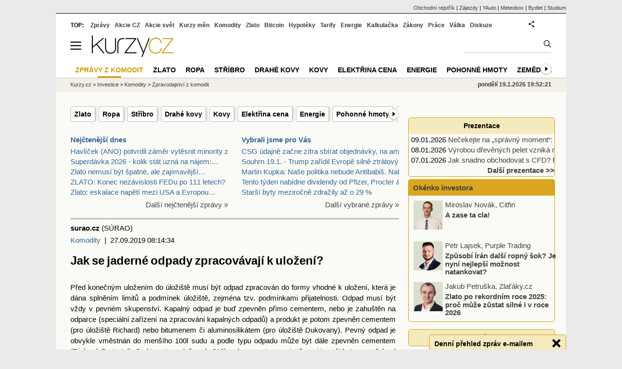

--- FILE ---
content_type: text/html; Charset=windows-1250
request_url: https://zpravy.kurzy.cz/700425-jak-se-jaderne-odpady-zpracovavaji-k-ulozeni/
body_size: 20530
content:
<!DOCTYPE html>
<html lang="cs">
	<head>
	<meta http-equiv="X-UA-Compatible" content="IE=edge">

	
	<script>z_start = new Date();mobile_view=false;jsmobil=0;pp_gemius_identifier='';var pp_gemius_use_cmp=true;window['gtag_enable_tcf_support']=true</script>


	<meta charset="windows-1250"><meta http-equiv="content-language" content="cs">
	<title>Jak se jaderné odpady zpracovávají k uložení? | Kurzy.cz</title>
	<meta name="description" content="Před konečným uložením do úložiště musí být odpad zpracován do formy vhodné k uložení, která je dána splněním limitů a podmínek úložiště, zejména tzv. podmínkami přijatelnosti. Odpad musí být vždy v pevném skupenství."><meta property='og:image' content='https://i.fin.cz/zpravy/obrazky/25/700425-jak-se-jaderne-odpady-zpracovavaji-k-ulozeni/uloziste-jaderneho-odpadu-sud.png' /><meta name="author" content="Kurzy.cz">

	
		<meta name="viewport" content="width=990">
		<script>
	/* <![CDATA[ */
	var a_adv={rs_time:0,rs_timeout:1000,im:function(t){},ram:function(t){},repairIE:function(t){},all:function(t){},get_one:function(t,n){this.runfc("get_one",t,n)},rscript:function(t){},mscript:function(t){},runfc:function(t,n,i,e,o,r,f,s,u,c,m){if("undefined"==typeof a_advs)return 0==this.rs_time&&(this.rs_time=new Date().getTime()),new Date().getTime()-this.rs_time<this.rs_timeout&&"get_one"===t&&setTimeout(this.get_one.bind(this,n,i),100),!1;"get_one"===t&&a_advs.get_one(n,i)}};
	var alia_gSeznamSession
	var alia_adv = {code:'lnk_wfKomZpravy',mc_msg_top:'None',mc_msg_bot:null,mc_msg_rtb:'',AdFormCat:'',tree_code:'lnk_wfKomZpravy',flavour:'full',noview:'',lv:'1',nm:'1'};  
	var alia_gAdServer = 'rs.kurzy.cz'; 
	/*var alia_gAdServer = 'www.kurzy.cz';*/ 
	var alia_gAdPosition = 'None';
	var alia_gAdvBulkTemplates  = '______________';
	
		alia_adv.imm = '[base64]'; 
		var alia_gAdvBulkPositions  = '[base64]'; 
		var alia_gAdvPriority = '_doublesky_300adsense_|_250stranka_300adsense_|_rectangle_googlerectangle_|_rectangleclanky_rectangle_googlerectangle_'
	
	var alia_gCode = 'lnk_wfKomZpravy';
	var alia_gLV = '1'
	var alia_gAdSpecialPosition = 'wZpravodaj'   
	
	var alia_gDFP = 1
	
	var alia_gVersion = ''
	var alia_adv_params = {};
	var a_adv_cizadb = false;
	var alia_gPrf = 'prf';
	/* ]]> */
</script>



	

	<script src="//s.fin.cz/l/levelN.asp?flavour=full&lmf=260107" async></script>

	 <link type="text/css" href="https://s.fin.cz/l/lm6.css?v=323" rel="stylesheet" media="all"> 

	
	
	<link rel="alternate" type="application/rss+xml" title="RSS kurzy.cz" href="https://www.kurzy.cz/zpravy/util/forext.dat?type=rss">
    <script defer src="https://s.fin.cz/l/js/all2025.js?lmf=251126b" charset="utf-8"></script>

	
	<script src="//ajax.googleapis.com/ajax/libs/jquery/3.6.0/jquery.min.js"></script>

	<meta name="robots" content="max-image-preview:large">
<link media="all" rel="stylesheet" href="https://s.fin.cz/l/mk_pridat_do_lm.css" type="text/css" />
<!-- Criteo Loader File -->
<script type="text/javascript" src="//dynamic.criteo.com/js/ld/ld.js?a=121473" async="true"></script>
<!-- END Criteo Loader File -->

<!-- Criteo Purchase Tag -->
<script type="text/javascript">
  window.criteo_q = window.criteo_q || [];
  var deviceType = /iPad/.test(navigator.userAgent) ? "t" : /Mobile|iP(hone|od)|Android|BlackBerry|IEMobile|Silk/.test(navigator.userAgent) ? "m" : "d";
  window.criteo_q.push(
    { event: "setAccount", account: 121473 },
    { event: "setEmail", email: "" },
    { event: "setSiteType", type: deviceType},
    { event: "trackTransaction",
      id: "1768848741043",
      item: [
       {id: "700425", price: "0.004", quantity: "1" }
     ]}
  );
</script>
<!-- END Criteo Purchase Tag -->
<script type="application/ld+json">
  {
    "@context": "https://schema.org",
    "@type": "NewsArticle",
    "headline": "Jak se jaderné odpady zpracovávají k uložení?",
    "description": "Před konečným uložením do úložiště musí být odpad zpracován do formy vhodné k uložení, která je dána splněním limitů a podmínek úložiště, zejména tzv. podmínkami přijatelnosti. Odpad musí být vždy v pevném skupenství.",
    "image": ["https://i.fin.cz/zpravy/obrazky/25/700425-jak-se-jaderne-odpady-zpracovavaji-k-ulozeni/uloziste-jaderneho-odpadu-sud.png"],
    "datePublished": "2019-09-27T08:14:34.000+02:00"
  }
</script>
	<link rel="canonical" href="https://zpravy.kurzy.cz/700425-jak-se-jaderne-odpady-zpracovavaji-k-ulozeni/">
	<link rel="previewimage" href="https://i.fin.cz/zpravy/obrazky/25/700425-jak-se-jaderne-odpady-zpracovavaji-k-ulozeni/uloziste-jaderneho-odpadu-sud.png">	
	</head>
	<body>
	
	
	<div id="adv_mobile"><script>a_adv.im('mobile')</script></div>
	
	<div id="ram" class="ecb">
	
		
		
			<div id="adv_ram"><script>a_adv.im('ram')</script></div>
		
		

		<div id="ram_inner" class="ecb">
		<script>a_adv.ram('k')</script>

		
			<div id="contentnew-inc" class="ecb ">
		

			
				
					<div id="adv_content"><script> a_adv.im('content') </script></div>
				
			

			
			
  

  <style>
  

  </style>

  
	<!-- levy pravy sloupec bez predelu -->
	<div id="main" class="ecb">
	  <div id="leftcolumn" class="ecb">
		
		
		
		
		<div class="menu-page-wrapper">
		<ul class="topmenu"><li><a href="https://www.kurzy.cz/zlato/">Zlato</a></li><li><a href="https://www.kurzy.cz/komodity/ropa/">Ropa</a></li><li><a href="https://www.kurzy.cz/komodity/stribro/">Stříbro</a></li><li><a href="https://www.kurzy.cz/komodity/drahe-kovy/">Drahé kovy</a></li><li><a href="https://www.kurzy.cz/komodity/kovy/">Kovy</a></li><li><a href="https://www.kurzy.cz/komodity/cena-elektriny-graf-vyvoje-ceny/">Elektřina cena</a></li><li><a href="https://www.kurzy.cz/komodity/energie/">Energie</a></li><li><a href="https://www.kurzy.cz/komodity/phm/">Pohonné hmoty</a></li><li><a href="https://www.kurzy.cz/komodity/zemedelske/">Zemědělské komodity</a></li><li><a href="https://www.kurzy.cz/komodity/potraviny/">Potraviny</a></li><li><a href="https://www.kurzy.cz/komodity/suroviny/">Suroviny</a></li><li><a href="https://www.kurzy.cz/komodity/srovnani-cen-komodit-kryptomen/">Srovnání cen komodit</a></li><li><a href="https://www.kurzy.cz/komodity/ceny-energie-potravin-surovin-kovu/">Přehled komodit</a></li><li><a href="https://zpravy.kurzy.cz/komodity/">Zprávy z komodit</a></li><li><a href="https://www.kurzy.cz/kurzy-men/aktualni/">Měny online</a></li><li><a href="https://www.kurzy.cz/akcie-cz/">Akcie online</a></li><li><a href="https://www.kurzy.cz/akcie-svet/">Akcie svět</a></li><li><a href="https://www.kurzy.cz/bitcoin/">Bitcoin</a></li></ul>  
		</div>
		
		
		<!--lc-->
		<div style="clear: both"><div style="clear: both"><div class="toptwins" style="float: left;">
  <div class="border">
  	<h3 class="headaa"><a href="https://zpravy.kurzy.cz/l.asp?SF=ctenost_dnes">Nejčtenější dnes</a></h3>
  	<p class="nepar" style="padding-left: 5px"><a href="https://zpravy.kurzy.cz/844748-havlicek-ano-potvrdil-zamer-vytesnit-minority-z-cezu-odkup-nebude-vyznamnou-zatezi-ani-pro-firmu/" title="Havlíček (ANO) potvrdil záměr vytěsnit minority z ČEZu. Odkup nebude významnou zátěží ani pro firmu ani pro státní rozpočet" target="_top">Havlíček (ANO) potvrdil záměr vytěsnit minority z</a></p><p class="par" style="padding-left: 5px"><a href="https://zpravy.kurzy.cz/843971-superdavka-2026-kolik-stat-uzna-na-najem-nova-vyse-normativniho-najemneho-pro-2026/" title="Superdávka 2026 - kolik stát uzná na nájem: nová výše normativního nájemného pro 2026" target="_top">Superdávka 2026 - kolik stát uzná na nájem:&hellip;</a></p><p class="nepar" style="padding-left: 5px"><a href="https://zlato.kurzy.cz/zpravy/844676-zlato-nemusi-byt-spatne-ale-zajimavejsi-mohou-byt-uz-jine-komodity-morgan-stanley-video/" title="Zlato nemusí být špatné, ale zajímavější mohou být už jiné komodity - Morgan Stanley (video)" target="_top">Zlato nemusí být špatné, ale zajímavější&hellip;</a></p><p class="par" style="padding-left: 5px"><a href="https://zlato.kurzy.cz/zpravy/844570-zlato-konec-nezavislosti-fedu-po-111-letech/" title="ZLATO: Konec nezávislosti FEDu po 111 letech?" target="_top">ZLATO: Konec nezávislosti FEDu po 111 letech?</a></p><p class="nepar" style="padding-left: 5px"><a href="https://zlato.kurzy.cz/zpravy/844753-zlato-eskalace-napeti-mezi-usa-a-evropou-zene-ceny-na-nova-maxima/" title="Zlato: eskalace napětí mezi USA a Evropou žene ceny na nová maxima" target="_top">Zlato: eskalace napětí mezi USA a Evropou&hellip;</a></p>
  </div>	
  <p class="dalsi"><a href="https://zpravy.kurzy.cz/l.asp?SF=ctenost_dnes">Další nejčtenější zprávy »</a></p>
</div>
<div class="toptwins" style="float: right;">
<div class="border">
<h3 class="headaa"><a href="https://zpravy.kurzy.cz/vybrali-jsme-pro-vas/">Vybrali jsme pro Vás</a></h3>
<p style="padding-left: 5px"><a href="https://zpravy.kurzy.cz/844876-csg-udajne-zacne-zitra-sbirat-objednavky-na-amsterdamske-burze-ma-mit-debut-v-patek/" target="_top" onclick="click_stat('vybr-844876-3-1', alia_gCode)" title="CSG údajně začne zítra sbírat objednávky, na amsterdamské burze má mít debut v pátek">CSG údajně začne zítra sbírat objednávky, na amste</a></p>
<p style="padding-left: 5px"><a href="https://zpravy.kurzy.cz/844872-souhrn-19-1-trump-zaridil-evrope-silne-ztratovy-zacatek-tydne-bcpp-se-ochotne-svezla-pod/" target="_top" onclick="click_stat('vybr-844872-3-2', alia_gCode)" title="Souhrn 19.1. - Trump zařídil Evropě silně ztrátový začátek týdne, BCPP se ochotně svezla pod taktovkou ČEZu a bank, dolar oslabil, ropa 63-64 USD, zlato silně povyrostlo, bitcoin kupodivu silněji oslabil">Souhrn 19.1. - Trump zařídil Evropě silně ztrátový</a></p>
<p style="padding-left: 5px"><a href="https://zpravy.kurzy.cz/844897-martin-kupka-nase-politika-nebude-antibabis-nabidneme-konkretni-reseni-a-praktickou-politiku/" target="_top" onclick="click_stat('vybr-844897-3-3', alia_gCode)" title="Martin Kupka: Naše politika nebude Antibabiš. Nabídneme konkrétní řešení a praktickou politiku (audio, video)">Martin Kupka: Naše politika nebude Antibabiš. Nabí</a></p>
<p style="padding-left: 5px"><a href="https://zpravy.kurzy.cz/844844-tento-tyden-nabidne-dividendy-od-pfizer-procter--gamble-caterpillar-a-spousty-dalsich-do-deni/" target="_top" onclick="click_stat('vybr-844844-3-4', alia_gCode)" title="Tento týden nabídne dividendy od Pfizer, Procter &amp; Gamble, Caterpillar a spousty dalších. Do dění kolem cel může verdiktem zasáhnout Nejvyšší soud">Tento týden nabídne dividendy od Pfizer, Procter &</a></p>
<p style="padding-left: 5px"><a href="https://zpravy.kurzy.cz/844824-starsi-byty-mezirocne-zdrazily-az-o-29/" target="_top" onclick="click_stat('vybr-844824-3-5', alia_gCode)" title="Starší byty meziročně zdražily až o 29 %">Starší byty meziročně zdražily až o 29 %</a></p>
</div>
<p class="dalsi"><a href="https://zpravy.kurzy.cz/vybrali-jsme-pro-vas/">Další vybrané zprávy »</a></p>
</div>
<br style="clear: both;" /></div><a name="vrsek"></a></div><div></div>
<div></div>
<hr />
<div id="zprava">
	
	
	<div id="zprautor">
		
		<a href="https://zpravy.kurzy.cz/?Writer=211"><b>surao.cz</b></a>&nbsp;(SÚRAO)
	</div>
	<div id="zprtime"><a href="https://zpravy.kurzy.cz/komodity/" title="Další zprávy z rubriky Komodity">Komodity</a>  |  27.09.2019 08:14:34</div>

	<h1>Jak se jaderné odpady zpracovávají k uložení?</h1>
	<div id="adv_topclient1"><script> a_adv.im('topclient1') </script></div>
	<div id="zprbody">
		<div id="adv_rectangle"> <script type="text/javascript"> a_adv.im('rectangle') </script> </div>
		<div id="zprtext">
<p>
Před konečným uložením do úložiště
musí být <a href="https://www.kurzy.cz/ekonomika/odpad/" title="Odpad - cena odpadu" class="dictlnk">odpad</a> zpracován do formy
vhodné k&nbsp;uložení, která je dána splněním
limitů a&nbsp;podmínek úložiště, zejména tzv.
podmínkami přijatelnosti. <a href="https://www.kurzy.cz/ekonomika/odpad/" title="Odpad - cena odpadu" class="dictlnk">Odpad</a> musí
být vždy v&nbsp;pevném skupenství. Kapalný
<a href="https://www.kurzy.cz/ekonomika/odpad/" title="Odpad - cena odpadu" class="dictlnk">odpad</a> je buď zpevněn přímo cementem,
nebo je zahuštěn na odparce (speciální
zařízení na zpracování kapalných <a href="https://www.kurzy.cz/ekonomika/odpad/" title="Odpad - cena odpadu" class="dictlnk">odpadů</a>)
a&nbsp;produkt je potom zpevněn cementem
(pro úložiště Richard) nebo bitumenem či
aluminosilikátem (pro úložiště <a href="https://www.kurzy.cz/firmy/cez/dukovany/" title="Dukovany - ČEZ" class="dictlnk">Dukovany</a>).
Pevný <a href="https://www.kurzy.cz/ekonomika/odpad/" title="Odpad - cena odpadu" class="dictlnk">odpad</a> je obvykle vměstnán do
menšího 100l sudu a&nbsp;podle typu <a href="https://www.kurzy.cz/ekonomika/odpad/" title="Odpad - cena odpadu" class="dictlnk">odpadu</a>
může být dále zpevněn cementem (Richard, Bratrství). Sud je potom vložen do
216l sudu a&nbsp;prostor mezi stěnami je zalit
betonem. <a href="https://www.kurzy.cz/ekonomika/odpad/" title="Odpad - cena odpadu" class="dictlnk">Odpad</a> dále nesmí obsahovat
korozivní a&nbsp;výbušné látky.
</p><p>Vlastní <a href="https://www.kurzy.cz/ekonomika/odpad/" title="Odpad - cena odpadu" class="dictlnk">odpady</a> se umísťují do
stolitrových sudů a&nbsp;ty se poté
vkládají do sudů o&nbsp;objemu 200
litrů. Prostor mezi oběma sudy se
zaplňuje betonem, čímž vzniká
5&nbsp;cm silná ochranná vrstva.</p><div id="adv_rectangleclanky"> <script type="text/javascript"> a_adv.im('rectangleclanky') </script> </div><p><img loading="lazy" src="https://i.fin.cz/zpravy/obrazky/25/700425-jak-se-jaderne-odpady-zpracovavaji-k-ulozeni/uloziste-jaderneho-odpadu-sud_w670h364.png" id="wte_preview_image" style="font-weight: 400; font-style: normal; font-size: 14px; font-family: arial, tahoma, sans-serif; max-width: 670px; margin-right: 10px !important; margin-bottom: 1em !important; width: 670px; height: 364px;"  width="670"  height="364"  srcset="https://i.fin.cz/zpravy/obrazky/25/700425-jak-se-jaderne-odpady-zpracovavaji-k-ulozeni/uloziste-jaderneho-odpadu-sud.png 1461w, https://i.fin.cz/zpravy/obrazky/25/700425-jak-se-jaderne-odpady-zpracovavaji-k-ulozeni/uloziste-jaderneho-odpadu-sud_w670h364.png 670w" sizes="(max-width: 10000px) 670px, 1461px" />
</p><h2>Podmínky přijatelnosti
</h2><p>Základní z&nbsp;těchto podmínek je typ obalového souboru, v&nbsp;tomto případě 216l
pozinkovaný sud (Richard, bratrství) nebo
200l nerezový sud (<a href="https://www.kurzy.cz/firmy/cez/dukovany/" title="Dukovany - ČEZ" class="dictlnk">Dukovany</a>). Možné je
uložit <a href="https://www.kurzy.cz/ekonomika/odpad/" title="Odpad - cena odpadu" class="dictlnk">odpad</a> ještě v&nbsp;kovových bednách
o&nbsp;rozměrech 1 m. Další důležitou podmínkou, kterou <a href="https://www.kurzy.cz/ekonomika/odpad/" title="Odpad - cena odpadu" class="dictlnk">odpad</a> musí splnit, je hmotnost obalového souboru s&nbsp;<a href="https://www.kurzy.cz/ekonomika/odpad/" title="Odpad - cena odpadu" class="dictlnk">odpadem</a>. Je
tak zaručena manipulovatelnost a&nbsp;stohovatelnost <a href="https://www.kurzy.cz/ekonomika/odpad/" title="Odpad - cena odpadu" class="dictlnk">odpadu</a>. Podmínky přijatelnosti
dále určují maximální aktivitu radionuklidů v&nbsp;obalovém souboru i&nbsp;v&nbsp;úložišti
a&nbsp;dávkový příkon na povrchu obalového
souboru. Všechny tyto podmínky určují
pravidla pro zajištění bezpečnosti pracovníků a&nbsp;okolí během provozu úložiště
i&nbsp;velmi dlouho po jeho uzavření.
Multibariérový systém úložiště
Z&nbsp;hlediska dlouhodobé bezpečnosti
se koncept úložiště pro různou úroveň
aktivity ukládaných <a href="https://www.kurzy.cz/ekonomika/odpad/" title="Odpad - cena odpadu" class="dictlnk">odpadů</a> neliší. Vždy je
třeba vybudovat systém bariér, který udrží
radionuklidy v&nbsp;prostoru úložiště po dobu,
než jejich radioaktivita poklesne natolik,
aby osoby v&nbsp;okolí na základě různých
scénářů chování nebyly ozářeny <a href="https://www.kurzy.cz/kurzy-men/nejlepsi-kurzy/NAD-namibijsky-dolar/" title="namibijský dolar" class="dictlnk">nad</a> limit
daný legislativou. V&nbsp;případě nízko a&nbsp;středněaktivních <a href="https://www.kurzy.cz/ekonomika/odpad/" title="Odpad - cena odpadu" class="dictlnk">odpadů</a> je první bariérou již
samotná matrice <a href="https://www.kurzy.cz/ekonomika/odpad/" title="Odpad - cena odpadu" class="dictlnk">odpadu</a>, dále pak výplňový materiál, který zaplní volné prostory
mezi <a href="https://www.kurzy.cz/ekonomika/odpad/" title="Odpad - cena odpadu" class="dictlnk">odpady</a> a&nbsp;komorou nebo jímkou. Výplňovým materiálem je speciálně navržená betonová směs s&nbsp;nízkou hydraulickou
vodivostí. Následuje nepropustná hornina, v&nbsp;níž je úložiště vybudováno (Richard)
nebo další nepropustné materiály ve dně
a&nbsp;stěnách jímky (<a href="https://www.kurzy.cz/firmy/cez/dukovany/" title="Dukovany - ČEZ" class="dictlnk">Dukovany</a>). Bezpečnost
úložiště je prokazována bezpečnostními
rozbory, které jsou vyhodnocovány ve
všech fázích života úložiště.</p>

</div>
		
		<div id="adv_googlerectangle"> <script type="text/javascript"> a_adv.im('googlerectangle') </script> </div>
		<div id="zprtools" class="ecb"> 
			<div id="tisknout"><div class='m_social'></div><script type='text/javascript'>social={email:'https://zpravy.kurzy.cz/r.asp?MessageId=700425',nazory:'https://www.kurzy.cz/nazory/default.asp?A=N&amp;TT=Z&amp;ST=700425'}</script></div>
			<div id="doporuceni"></div>
			<div id="sdileni"></div>
			
			
		</div>
		
		
		
		<!--html_bot-->
		<hr />
		<div class="rubrika" id="zpr_posledni_zpravy">
	<div class="border">
		<div class="headb ecb">
			<h3 class="titlew">Poslední zprávy z rubriky <a href="https://zpravy.kurzy.cz/komodity/" target="_top">Komodity</a>:</h3>
		</div>
		
		<div class="zpravy ecb rowcl pl">
			<span class="datum cola">Po 11:29</span>
			<span class="colb"> <a target="_top" href="https://zpravy.kurzy.cz/844770-3-tyden-na-energeticke-burze-cmkb-plyn-27-za-764-kc-mwh/" title="3. týden na Energetické burze ČMKB - plyn 27 za 764 Kč/MWh"  onclick="click_stat('poslrubr-844770-3-1', alia_gCode)">3. týden na Energetické burze ČMKB - plyn 27 za 764 Kč/MWh</a> <span class="autor">ČMKB (Českomoravská komoditní burza)</span></span>
		</div>
		
		<div class="zpravy ecb rowcl ps">
			<span class="datum cola">Po 11:26</span>
			<span class="colb"> <a target="_top" href="https://zpravy.kurzy.cz/844768-3-tyden-na-trhu-pohonnych-hmot-cmkb-nafta-v-prumeru-za-13-53-kc-litr/" title="3. týden na trhu pohonných hmot ČMKB - nafta v průměru za 13,53 Kč/litr"  onclick="click_stat('poslrubr-844768-3-2', alia_gCode)">3. týden na trhu pohonných hmot ČMKB - nafta v průměru za 13,53 Kč/litr</a> <span class="autor">ČMKB (Českomoravská komoditní burza)</span></span>
		</div>
		
		<div class="zpravy ecb rowcl pl">
			<span class="datum cola">Po 10:42</span>
			<span class="colb"> <a target="_top" href="https://zpravy.kurzy.cz/844764-ropa-oslabuje--ustup-nepokoju-v-iranu-snizuje-geopoliticke-napeti/" title="Ropa oslabuje – ústup nepokojů v Íránu snižuje geopolitické napětí"  onclick="click_stat('poslrubr-844764-3-3', alia_gCode)">Ropa oslabuje – ústup nepokojů v Íránu snižuje geopolitické napětí</a> <span class="autor">X-Trade Brokers (XTB)</span></span>
		</div>
		
		<div class="zpravy ecb rowcl ps">
			<span class="datum cola">Po &nbsp;&nbsp;9:16</span>
			<span class="colb"> <a target="_top" href="https://zpravy.kurzy.cz/844734-s-akciemi-se-svezly-i-kryptomeny-bitcoin-klesl-k-92-tisicum-dolarum/" title="S akciemi se svezly i kryptoměny. Bitcoin klesl k 92 tisícům dolarům"  onclick="click_stat('poslrubr-844734-3-4', alia_gCode)">S akciemi se svezly i kryptoměny. Bitcoin klesl k 92 tisícům dolarům</a> <span class="autor">Patria (Patria Finance)</span></span>
		</div>
		
		<div class="zpravy ecb rowcl pl">
			<span class="datum cola">Ne 16:03</span>
			<span class="colb"> <a target="_top" href="https://zlato.kurzy.cz/zpravy/844676-zlato-nemusi-byt-spatne-ale-zajimavejsi-mohou-byt-uz-jine-komodity-morgan-stanley-video/" title="Zlato nemusí být špatné, ale zajímavější mohou být už jiné komodity - Morgan Stanley (video)"  onclick="click_stat('poslrubr-844676-3-5', alia_gCode)">Zlato nemusí být špatné, ale zajímavější mohou být už jiné komodity - Morgan&hellip;</a> <span class="autor">Patria (Patria Finance)</span></span>
		</div>
		
	</div>
</div>
<br /><div class="rubrika rowcl" id="zpr_prectete_take">
<div class="headb ecb"><h3 class="title">Přečtěte si také:</h3></div>
<div class="zpravy ecb pl"><span class="datum cola">28.04.2025</span><span class="colbs"><a href="https://zpravy.kurzy.cz/809493-zpravy-pro-plzensky-kraj-opet-se-protestovalo-proti-ulozisti-jaderneho-odpadu-na-horazdovicku/" title="Zprávy pro Plzeňský kraj: Opět se protestovalo proti úložišti jaderného odpadu na Horažďovicku (audio)" onclick="click_stat('souvis-809493-3-1', alia_gCode)">Zprávy pro Plzeňský kraj: Opět se protestovalo proti úložišti jaderného odpadu na Horažďovicku (audio)</a> <span class="autor">Rozhlas.cz (ČRo)</span></span></div>
<div class="zpravy ecb ps"><span class="datum cola">20.03.2025</span><span class="colbs"><a href="https://zpravy.kurzy.cz/805226-veda-plus-na-vscht-hledaji-zpusob-jak-dal-zpracovavat-plasty-audio/" title="Věda Plus: Na VŠCHT hledají způsob jak dál zpracovávat plasty (audio)" onclick="click_stat('souvis-805226-3-2', alia_gCode)">Věda Plus: Na VŠCHT hledají způsob jak dál zpracovávat plasty (audio)</a> <span class="autor">Rozhlas.cz (ČRo)</span></span></div>
<div class="zpravy ecb pl"><span class="datum cola">08.03.2024</span><span class="colbs"><a href="https://zpravy.kurzy.cz/760661-mpo-spousti-verejnou-konzultaci-k-aktualizaci-koncepce-nakladani-s-radioaktivnim-odpadem-a/" title="MPO spouští veřejnou konzultaci k aktualizaci Koncepce nakládání s radioaktivním odpadem a vyhořelým jaderným palivem" onclick="click_stat('souvis-760661-3-3', alia_gCode)">MPO spouští veřejnou konzultaci k aktualizaci Koncepce nakládání s radioaktivním odpadem a vyhořelým jaderným palivem</a> <span class="autor">mpo.cz (MPO)</span></span></div>
<div class="zpravy ecb ps"><span class="datum cola">06.12.2023</span><span class="colbs"><a href="https://zpravy.kurzy.cz/751247-cesi-uci-africany-hospodarit-prodavat-i-zpracovavat-odpad-zeleny-management/" title="Češi učí Afričany hospodařit, prodávat i zpracovávat odpad (zelený management)" onclick="click_stat('souvis-751247-3-4', alia_gCode)">Češi učí Afričany hospodařit, prodávat i zpracovávat odpad (zelený management)</a> <span class="autor">Export (export.cz)</span></span></div>
<div class="zpravy ecb pl"><span class="datum cola">08.02.2023</span><span class="colbs"><a href="https://zpravy.kurzy.cz/696899-dalsi-krok-na-ceste-k-vystavbe-uloziste-jaderneho-odpadu-ve-francii/" title="Další krok na cestě k výstavbě úložiště jaderného odpadu ve Francii" onclick="click_stat('souvis-696899-3-5', alia_gCode)">Další krok na cestě k výstavbě úložiště jaderného odpadu ve Francii</a> <span class="autor">mzv.cz (MZv ČR)</span></span></div>
</div>

		<br />
		
		<br />
		<div id="spodni" class="resrow">
			<div class="rescol" style="padding-right: 10px">
				<div class="dalsisekce">
	<h3><a href="https://www.kurzy.cz/kreslene-vtipy/" title="kreslené vtipy Marka Simona">Kreslené vtipy Marka Simona</a></h3>
	<p style="text-align: center;">
		<a href="https://www.kurzy.cz/kreslene-vtipy/26002-terminator-zniceni-AI/"><img loading="lazy" class="leftcolumnwidth" src="https://i.fin.cz/kreslene-vtipy/nove/26002-terminator-zniceni-ai_small.jpg"  style="width: 70%; height: 70%" />
	  		<br />
			<b>Vtip na tento týden</b>
			<br />
			kreslené vtipy Marka Simona
	    </a>
	</p>
</div>

			</div>
   			<div class="rescol">
				<div id='anketa_det'></div><script async src='https://i.fin.cz/anketa/t2-anketa_det-s.js?260119'></script>
			</div>
		</div>		
	</div>
</div>
<!--<MessageTitle=Jak se jaderné odpady zpracovávají k uložení? />
<MessageTitleLong= />
<MessageDescription=Před konečným uložením do úložiště musí být odpad zpracován do formy vhodné k uložení, která je dána splněním limitů a podmínek úložiště, zejména tzv. podmínkami přijatelnosti. Odpad musí být vždy v pevném skupenství. />
<MessageKeywords=jak, se, jaderne, odpady, zpracovavaji, k, ulozeni, pred, konecnym, ulozenim, do, uloziste, musi, byt, odpad, zpracovan, do, formy, vhodne, k, ulozeni, ktera, je, dana, splnenim, limitu, a, podminek, uloziste, zejmena, tzv, podminkami, prijatelnosti, odpad, musi, byt, vzdy, v, pevnem, skupenstvi />
<MessageImage=https://i.fin.cz/zpravy/obrazky/25/700425-jak-se-jaderne-odpady-zpracovavaji-k-ulozeni/uloziste-jaderneho-odpadu-sud.png />
<MessageImageTitle= />
<MessageImageAlt= />
<MessageImageZdroj= />
<MessageImageLicence= />
<PrimaryArea=ptKomodity />
<PrimaryAreaId=10127 />
<PartUrl=700425-jak-se-jaderne-odpady-zpracovavaji-k-ulozeni/ />
<Flag=0 />
<WriterId=211 />
<AskedLanguageAvailable=1 />
<MetaRobots= />
<BreadcrumbsPrimaryAreaId=11577 />
<DT_Publish=27.09.2019 08:14:34 />
<DT_publish_ISO_8601=2019-09-27T08:14:34.000+02:00 />
-->

<script>emb_event_id=2;emb_event_slug='denni-prehled-zprav';emb_subcat_id=0;emb_boxtitle='Denní přehled zpráv e-mailem';emb_boxcatname='';emb_boxcattext='';emb_boxnoshow=30; </script>
		<!--/lc-->
		<div id="hsocial"></div>

		<!--html_bot-->
					 

		<div id="bzpravy"></div>
		<div id="adv_rectanglespodni"><script>a_adv.im("rectanglespodni")</script></div><hr style="margin-top:15px;height:12px" /><div id="pribuzne"><h2>Příbuzné stránky</h2> <ul class="ul"><li><a href="https://www.kurzy.cz/bitcoin/nakup-bitcoinu">Jak koupit Bitcoin, kde koupit Bitcoin – nákup Bitcoinu</a></li><li><a href="https://www.kurzy.cz/duchod/valorizace-duchodu/">Valorizace důchodů - jak stoupají důchody?</a></li><li><a href="https://www.kurzy.cz/vypocet/vypocet-duchodu/">Výpočet důchodu - Jak vysoký budete mít důchod?</a></li><li><a href="https://www.kurzy.cz/zpravy/700425-jak-se-jaderne-odpady-zpracovavaji-k-ulozeni/">Jak se jaderné odpady zpracovávají k uložení?</a></li><li><a href="https://www.kurzy.cz/zakony/185-2001-zakon-o-odpadech/cast-8-hlava-1/">POPLATKY ZA ULOŽENÍ ODPADŮ, HLAVA I - Zákon o odpadech č. 185/2001 Sb.</a></li><li><a href="https://www.kurzy.cz/tema/4840131.html">Evropa neumí zpracovávat vlastní odpad, až 70 % se vyváží do zemí třetího světa - Renata Chmelová (Video)</a></li><li><a href="https://www.kurzy.cz/zpravy/751247-cesi-uci-africany-hospodarit-prodavat-i-zpracovavat-odpad-zeleny-management/">Češi učí Afričany hospodařit, prodávat i zpracovávat odpad (zelený management)</a></li><li><a href="https://www.kurzy.cz/zpravy/743839-system-trideni-odpadu-stoji-na-tom-jak-se-chova-ten-kdo-odpad-vyprodukuje-zacit-musi-kazdy-u/">Systém třídění odpadů stojí na tom, jak se chová ten, kdo odpad vyprodukuje. Začít musí každý u sebe (Radioporadna) (audio)</a></li><li><a href="https://www.kurzy.cz/tema/4596315.html">Jak zpracovávat a auditovat posouzení rizik  u zásobování pitnou vodou</a></li><li><a href="https://www.kurzy.cz/tema/6174885.html">Neoprávněně vyfakturovali uložení stavebního odpadu</a></li><li><a href="https://www.kurzy.cz/zpravy/671083-jak-nakupujeme-zkapalneny-plyn-ktery-je-zpracovavan-v-terminalu-v-nizozemskem-pristavu-eemshaven/">Jak nakupujeme zkapalněný plyn, který je zpracováván v terminálu v nizozemském přístavu Eemshaven?</a></li></ul></div>
		
		
		  <div id="adv_left"> <script> a_adv.im('left') </script> </div>
		  <div id="adv_doubleskylevy"> <script>a_adv.im('doubleskylevy')</script> </div>
		
	  </div> <!--/leftcolumn-->

	  <div id="middlecolumn" onclick="Show_hide_rightcolumn()"></div>
	  <div id="rightcolumn" class="ecb"><div id="rightcolumn_hidden_button" onclick="Show_hide_rightcolumn()" title="Skrýt sloupec">X&nbsp;</div>

		
		  


	
	
	<div id="adv_250stranka" class="ecb">
		<script> a_adv.im('250stranka')</script>
	</div>
	<div id="adv_250stranka_n"><script>a_adv.repairIE('250stranka')</script></div>
	
	
	
	<div id="adv_doublesky" class="ecb">
		<script> a_adv.im('doublesky')</script>
	</div>
	<div id="adv_doublesky_n"><script>a_adv.repairIE('doublesky')</script></div>
	
	







	<div id="adv_placenyzaznamall">
		<script> a_adv.im('placenyzaznamall')</script>
	</div>

	





<div id="adv_300adsense" class="ecb">
	<script> a_adv.im('300adsense')</script>
</div>





	
		
		    <div id="adv_textovkaall">
				<script> a_adv.im('textovkaall') </script>
			</div>
		
			




<!--
<div class="dalsisekce">
	<h3><a href="https://www.kurzy.cz/email/zasilej.asp" title="Zpravodajství na email, SMS">Zpravodajství na email »</a></h3>
	<form method="get" action="https://www.kurzy.cz/email/zasilej.asp" class="center">
		<input type="hidden" name="Ext" value="ZPR_DenniPrehled" />
		<input class="itext" accesskey="e" size="37" style="font-size:9pt; width: 175px;" name="EML" value="jmeno@firma.cz" title="Váš email pro zasílání zpravodajství." onfocus="if (this.value=='jmeno@firma.cz' || this.value=='name@company.com') {this.value='';} return true;" />
		<input type="submit" name="OKO" value="Pokračuj  »" class="isubmit" style="font-size:9pt;cursor:pointer;" />
	</form>
</div>-->


<!--
<div id="adv_prezentace" class="ecb">
    <script type="text/javascript">
        a_adv.im('prezentace', 'zpravy')
    </script>
</div>
<div id="adv_prezentace_n">
    <script type="text/javascript"> 
        a_adv.repairIE('prezentace')
    </script>
</div>
-->

 
<div id="adv_textovka" class="ecb">
    <script type="text/javascript">
        a_adv.im('textovka','zpravy')
    </script>
</div>
<div id="adv_textovka_n">
    <script type="text/javascript"> 
        a_adv.repairIE('textovka')
    </script>
</div>



<br style="clear: both;" />
<div id="adv_textovka2" class="ecb">
    <script type="text/javascript">
        a_adv.im('textovka2','zpravy')
    </script>
</div>
<div id="adv_textovka2_n">
    <script type="text/javascript"> 
        a_adv.repairIE('textovka2')
    </script>
</div>

<div class="dalsisekce">
	<h3><a href="https://zpravy.kurzy.cz/prezentace/" title="Prezentace">Prezentace</a></h3>
	<p class="rowcl nepar" style="padding-left: 5px"><span class="datum">09.01.2026</span> <a href="https://zpravy.kurzy.cz/843434-necekejte-na-spravny-moment-5-rad-jak-letos-konecne-zacit-s-investovanim-a-u-ceho-vytrvat/" title="Nečekejte na „správný moment“: 5 rad jak letos konečně začít s investováním a u čeho vytrvat">Nečekejte na „správný moment“: 5 rad jak&hellip;</a></p><p class="rowcl par" style="padding-left: 5px"><span class="datum">08.01.2026</span> <a href="https://www.bydlet.cz/843301-vyrobou-drevenych-pelet-vznika-moderni-palivo/" title="Výrobou dřevěných pelet vzniká moderní palivo">Výrobou dřevěných pelet vzniká moderní palivo</a></p><p class="rowcl nepar" style="padding-left: 5px"><span class="datum">07.01.2026</span> <a href="https://zpravy.kurzy.cz/842519-jak-snadno-obchodovat-s-cfd-prostrednictvim-nejlepsi-obchodni-aplikace-v-ceske-republice/" title="Jak snadno obchodovat s CFD? Prostřednictvím nejlepší obchodní aplikace v České republice">Jak snadno obchodovat s CFD? Prostřednictvím&hellip;</a></p>
  <p class="dalsi"><a href="https://zpravy.kurzy.cz/prezentace/">Další prezentace &gt;&gt;</a></p>
</div>

<div class="okenko-investora ecb">
<h4><a href="https://zpravy.kurzy.cz/okenko-investora/" title="Rubrika Okénko investora"> Okénko investora</a></h4>
<div class="okenko-investora-rotate" data-carousel="{auto: 5000, speed: 1000, scroll: 1, visible: 3, vertical: true, norotate: 3}">
<ul>
<li class="col jedno ecb"><img loading="lazy" src="https://i.fin.cz/news/foto/okenko-investora/miroslav_novak2_citfin_small.png" alt="Miroslav Novák, Citfin" style="float:left" width="60" height="60"><p class="autor">Miroslav Novák, Citfin</p>
<p><span><a href="https://zpravy.kurzy.cz/844740-a-zase-ta-cla/" onclick="click_stat('pravy sloupec-844740-2-1', alia_gCode)" title="A zase ta cla!">A zase ta cla!</a></span></p>
</li>
<li class="col jedno ecb"><img loading="lazy" src="https://i.fin.cz/news/foto/okenko-investora/Petr_Lajsek_PurpleTrading_v2_small.png" alt="Petr Lajsek, Purple Trading" style="float:left" width="60" height="60"><p class="autor">Petr Lajsek, Purple Trading</p>
<p><span><a href="https://zpravy.kurzy.cz/843992-zpusobi-iran-dalsi-ropny-sok-je-nyni-nejlepsi-moznost-natankovat/" onclick="click_stat('pravy sloupec-843992-2-2', alia_gCode)" title="Způsobí Írán další ropný šok? Je nyní nejlepší možnost natankovat?">Způsobí Írán další ropný šok? Je nyní nejlepší možnost natankovat?</a></span></p>
</li>
<li class="col jedno ecb"><img loading="lazy" src="https://i.fin.cz/news/foto/okenko-investora/Jakub_Petruska_zlataky-cz_small.jpg" alt="Jakub Petruška, Zlaťáky.cz" style="float:left" width="60" height="60"><p class="autor">Jakub Petruška, Zlaťáky.cz</p>
<p><span><a href="https://zpravy.kurzy.cz/843656-zlato-po-rekordnim-roce-2025-proc-muze-zustat-silne-i-v-roce-2026/" onclick="click_stat('pravy sloupec-843656-2-3', alia_gCode)" title="Zlato po rekordním roce 2025: proč může zůstat silné i v roce 2026">Zlato po rekordním roce 2025: proč může zůstat silné i v roce 2026</a></span></p>
</li>
<li class="col jedno ecb"><img loading="lazy" src="https://i.fin.cz/news/foto/okenko-investora/O-Lacenova-Wonderineterst-2-small.jpg" alt="Olívia Lacenová, Wonderinterest Trading Ltd." style="float:left" width="60" height="60"><p class="autor">Olívia Lacenová, Wonderinterest Trading Ltd.</p>
<p><span><a href="https://zpravy.kurzy.cz/843068-fed-prinasi-jestrabi-snizeni-sazeb-pokles-uroku-s-jasnym-varovanim/" onclick="click_stat('pravy sloupec-843068-2-4', alia_gCode)" title="Fed přináší jestřábí snížení sazeb: Pokles úroků s jasným varováním!">Fed přináší jestřábí snížení sazeb: Pokles úroků s jasným varováním!</a></span></p>
</li>
<li class="col jedno ecb"><img loading="lazy" src="https://i.fin.cz/news/foto/okenko-investora/Ali_Daylami_BITmarket_small.jpg" alt="Ali Daylami, BITmarkets" style="float:left" width="60" height="60"><p class="autor">Ali Daylami, BITmarkets</p>
<p><span><a href="https://zpravy.kurzy.cz/840641-vysledky-pruzkumu-bitcoin-ano-zlato-mene/" onclick="click_stat('pravy sloupec-840641-2-5', alia_gCode)" title="Výsledky průzkumu: Bitcoin ano, zlato méně">Výsledky průzkumu: Bitcoin ano, zlato méně</a></span></p>
</li>
<li class="col jedno ecb"><img loading="lazy" src="https://i.fin.cz/news/foto/okenko-investora/Timur_Barotov_BHS_2_small.png" alt="Mgr. Timur Barotov, BHS" style="float:left" width="60" height="60"><p class="autor">Mgr. Timur Barotov, BHS</p>
<p><span><a href="https://zpravy.kurzy.cz/840626-rustovy-trh-dozrava-ai-bublina-a-uverove-riziko-jej-muze-ukoncit/" onclick="click_stat('pravy sloupec-840626-2-6', alia_gCode)" title="Růstový trh dozrává. AI bublina a úvěrové riziko jej může ukončit">Růstový trh dozrává. AI bublina a úvěrové riziko jej může ukončit</a></span></p>
</li>
</ul>
</div>
</div>

<!--

-->
<!--social-->
<div class="dalsisekce">
	<h3><a href="https://www.kurzy.cz/zasilani-e-mailem/denni-prehled-zprav" title="Zpravodajství na e-mail">Zpravodajství na e-mail »</a></h3>
</div>
<div class="dalsisekce"> 
	<a href="https://www.kurzy.cz/rss/" title="Přebírání zpravodajství ve formátu rss (xml)"><img loading="lazy" alt="rss" src="https://i.fin.cz/rss_feed.png" style="float:left;padding-top:2px" width="15" height="15" />RSS</a>, 
	<a href="https://www.kurzy.cz/rss/zpravy-podminky-prebirani.htm" title="Zařaďte si zpravodajství z ekonomiky a politiky přímo na vaše stránky zdarma"><img loading="lazy" alt="sdílet" src="https://i.fin.cz/share.png" style="float:left;padding-top:2px" width="15" height="15" />Přebírání zpráv</a> 
	
</div>



<script type="text/javascript">
function do_zredir2(a) {
 if (!/\/e\/m\.asp/.test(a.href)){
  a.href = 'https://www.kurzy.cz/e/m.asp?f=zr&location='+escape(document.location)+'&href=' + escape(a.href) 
 }
}
function do_zredir(url) {
	url = "https://www.kurzy.cz/e/m.asp?f=zr&href=" + escape(url) + '&location='+escape(document.location)+''
	window.z_exiturl = url
	window.open(url)
	return false;
}
</script>























	



<div id="adv_stickyright"> <script> a_adv.im('stickyright') </script> </div>

	<div id="adv_squaredole" class="ecb">
		<script> a_adv.im('squaredole')</script>
	</div>


<div id="adv_sky"> <script> a_adv.im('sky') </script> </div>





		
		<div id="rzpravy"></div>
		<div id="adv_doubleskysticky"><script>a_adv.get_one('doubleskysticky', true)</script></div>
	  </div>
	  <div id="rightcolumn_hidden" onclick="Show_hide_rightcolumn()" title="Zobrazit sloupec">Zobrazit sloupec&nbsp;</div>
	  
<div id="breadservers">
	
	 

	
	
	
	<a href="https://rejstrik-firem.kurzy.cz/" title="Obchodní rejstřík firem">Obchodní rejstřík</a> |
	

	<a href="https://www.zajezdy.cz/" title="Zájezdy a dovolená">Zájezdy</a> 
	| <a href="https://yauto.cz/" title="Auta, prodej aut - AAA , ESA a další autobazary">YAuto</a>
	| <a href="https://meteobox.cz/" title="Počasí z yr.no - Předpověď počasí online">Meteobox</a>
	| <a href="https://www.bydlet.cz/" title="Bydlení a reality">Bydlet</a>
	| <a href="https://studium.cz/" title="Kurzy, školení, rekvalifikace, daňové a účetní kurzy.">Studium</a>
	
</div>

<div id="headerlogonew" class="ecb">
	<a href="#mmenu" id="mmenubutton"><svg id="mmxopen"></svg></a>

  <a href="https://www.kurzy.cz" title="Kurzy.cz - Kurzy měn, akcie, komodity, investice">
<img loading="lazy" src="https://s.fin.cz/l/kurzy-cz-206px.svg" height="44" alt="Kurzy.cz logo" style="margin-top:10px">
</a>



  
	<div id="adv_topnewsnew"></div>
	<form action="https://www.kurzy.cz/hledani/" accept-charset="utf-8" id="mains">
	<fieldset>
		<input name="q" accesskey="v" />
		<input type="submit" value=""	title="Vyhledat" />
	</fieldset>
	</form>
</div>	
<div id="mainlinksnew">
	
	TOP:
	 
	
	<a href="https://zpravy.kurzy.cz/" title="Aktuální zpravodajství z financí">Zprávy</a><a href="https://www.kurzy.cz/akcie-cz/" title="Akcie cz online - Burza cenných papírů Praha a RM Systém, kurzy ČEZ, Erste, Moneta.">Akcie CZ</a><a href="https://www.kurzy.cz/akcie-svet/" title="Akcie ve světě">Akcie svět</a><a href="https://www.kurzy.cz/kurzy-men/" title="Kurzy měn, kurzovní lístky bank a směnáren i ČNB.">Kurzy měn</a><a href="https://www.kurzy.cz/komodity/" title="Komodity a deriváty, ropa, benzín, nafta, drahé kovy">Komodity</a><a href="https://www.kurzy.cz/zlato/" title="Zlato - Cena zlata, investiční zlato, výkup a prodej zlata">Zlato</a><a href="https://www.kurzy.cz/bitcoin/" title="Bitcoin a kryptoměny" >Bitcoin</a><a href="https://www.kurzy.cz/hypoteky/" title="Hypotéka, kalkulačka, refinancování, nabídky hypotečních bank">Hypotéky</a><a href="https://www.kurzy.cz/tarify/" title="Tarify telefonů - tarify O2, t-mobile, vodafone">Tarify</a><a href="https://www.kurzy.cz/energie/" title="Energie - srovnání ceny plynu a elektřiny. Tarify EON, ČEZ, Innogy.">Energie</a><a href="https://www.kurzy.cz/kalkulacka/" title="Kalkulačky - Mzdová kalkulačka, hypoteční a důchová kalkulačka a další kalkulačky.">Kalkulačka</a><a href="https://www.kurzy.cz/zakony/" title="Zákony, sbírka zákonů - zákon o DPH, stavební, živnostenský a další zákony.">Zákony</a><a href="https://www.kurzy.cz/prace/" title="Práce - Nabídky práce, volná pracovní místa, Úřad práce.">Práce</a><a href="https://www.kurzy.cz/ekonomika/valka/" title="Ekonomika války">Válka</a><a href="https://nazory.kurzy.cz/" title="Diskuze, názory, dotazy, komunita investorů.">Diskuze</a>
	
	

	
	<div id="adv_headerlogin2"> <script>a_adv.im('headerlogin2')</script> </div>
	<noscript>	
		<div style="float:right;">
		<!--[if IE]>
			<iframe src="https://www.kurzy.cz/util/comm.asp?AC=IF1" style="border:0; width: 150px; height: 20px;" frameborder="0" scrolling="no"></iframe>
		<![endif]--> 	
		<object id="loginnojs" data="https://www.kurzy.cz/util/comm.asp?AC=IF1"></object>
		</div>
	</noscript>

	
	
		

</div>

<div class="breadcrumbs ecb"><a href="https://www.kurzy.cz/" title="Kurzy měn, akcie cz online a komodity, investice online - Kurzy.cz">Kurzy.cz</a> &gt; <a href="https://www.kurzy.cz/investice/" title="Investice - investice do akcií, dluhopisů, podílových fondů, investice do zlata a stříbra, nejlepší investice.">Investice</a> &gt; <a href="https://www.kurzy.cz/komodity/" title="Drahé kovy, Zlato, stříbro, platina, ropa, zemní plyn, zemědělské komodity, káva, kukuřice a další.">Komodity</a> &gt; <a href="https://zpravy.kurzy.cz/komodity/" title="Zprávy z komodit">Zpravodajství z komodit</a>
	<script> var alia_headertime = 'pondělí 19.1.2026 19:52:21'</script>
	<div id="adv_headertime" style="float:right">
	pondělí 19.1.2026 19:52:21
	<script>a_adv.im('headertime')</script>
	</div>

</div>







	</div> <!--/main-->
  

		
			</div>
		
			<div id="headernew">
				<div id="adv_cid"> <script> a_adv.im('cid') </script> </div>
				<div class="navbar navbarb menu-wrapper" id="navbarb"><ul class="menu"><li class="active" id="nb11577"><a class="mastera" href="https://zpravy.kurzy.cz/komodity/" title="Zprávodajství komodity·">Zprávy z komodit</a></li><li id="nb11300"><a class="mastera" href="https://www.kurzy.cz/zlato/" title="Zlato - online a historická cena, investiční zlato, zpravodajství·">Zlato</a></li><li id="nb9780"><a class="mastera" href="https://www.kurzy.cz/komodity/ropa/" title="Ropa - cena komodity, pohonné hmoty, zprávy·">Ropa</a></li><li id="nb11301"><a class="mastera" href="https://www.kurzy.cz/komodity/stribro/" title="Stříbro - online a historická cena, investiční stříbro, zpravodajství·">Stříbro</a></li><li id="nb9772"><a class="mastera" href="https://www.kurzy.cz/komodity/drahe-kovy/" title="Drahé kovy - platina, palladium, rhodium·">Drahé kovy</a></li><li id="nb9194"><a class="mastera" href="https://www.kurzy.cz/komodity/kovy/" title="Kovy průmysl·">Kovy</a></li><li id="nb11386"><a class="mastera" href="https://www.kurzy.cz/komodity/cena-elektriny-graf-vyvoje-ceny/" title="Elektřina - vývoj ceny komodity·">Elektřina cena</a></li><li id="nb9758"><a class="mastera" href="https://www.kurzy.cz/komodity/energie/" title="Energie - ropa, plyn, uhlí·">Energie</a></li><li id="nb9104"><a class="mastera" href="https://www.kurzy.cz/komodity/phm/" title="Benzín, Nafta, Plyn - ceny, vývoj·">Pohonné hmoty</a></li><li id="nb9759"><a class="mastera" href="https://www.kurzy.cz/komodity/zemedelske/" title="Zemědělské komodity·">Zemědělské komodity</a></li><li id="nb12285"><a class="mastera" href="https://www.kurzy.cz/komodity/potraviny/" title="Potraviny komoditní·">Potraviny</a></li><li id="nb9601"><a class="mastera" href="https://www.kurzy.cz/komodity/suroviny/" title="Suroviny - ceny komodit·">Suroviny</a></li><li id="nbNone"><a class="mastera" href="https://www.kurzy.cz/komodity/srovnani-cen-komodit-kryptomen/" title="Srovnání cen komodit a kryptoměn·">Srovnání cen komodit</a></li><li id="nb10653"><a class="mastera" href="https://www.kurzy.cz/komodity/ceny-energie-potravin-surovin-kovu/" title="Přehled komodit - kurzy, informace·">Přehled komodit</a></li><li id="nb9931"><a class="mastera" href="https://www.kurzy.cz/kurzy-men/aktualni/" title="Aktuální kurzy měn online·">Měny online</a></li><li id="nb9400"><a class="mastera" href="https://www.kurzy.cz/akcie-cz/" title="Akcie online·">Akcie online</a></li><li id="nb9926"><a class="mastera" href="https://www.kurzy.cz/akcie-svet/" title="Akcie a indexy ve světě·">Akcie svět</a></li><li id="nb9924"><a class="mastera" href="https://www.kurzy.cz/bitcoin/" title="Bitcoin - kurz, vývoj, burzy·">Bitcoin</a></li><li id="nb11296"><a class="mastera" href="https://www.kurzy.cz/komodity/ropa-brent-graf-vyvoje-ceny/" title="Další grafy">Další grafy</a></li></ul></div>
			</div>
		
		<div id="qr"></div>
		</div> <!--/ram_inner-->

		
			<div id="adv_bottom" class="ecb"><script> a_adv.im('bottom') </script></div>
			<div id="adv_stickyad" class="ecb"><script> a_adv.im('stickyad') </script></div>
		

		

	</div> <!--/ram-->

	<div id="ram_paticka" class="ecb">
		<div class="paticka">
			
			<table>
	<tr>
	<td>
		<h4><a href="https://www.kurzy.cz/kalkulacka/" title="Kalkulačka - finanční kalkulačky online.">Kalkulačka</a> - <a href="https://www.kurzy.cz/vypocet/" title="Výpočet - výpočty mzdy, důchodu, nemocenské.">Výpočet</a></h4>
		<p><a href="https://www.kurzy.cz/kalkulacka/vypocet-ciste-mzdy/" title="Výpočet čisté mzdy - Čistá mzda, hrubá mzda, daně, kalkulačka mzdy." >Výpočet čisté mzdy</a></p>
		<p><a href="https://www.kurzy.cz/kalkulacka/duchodova-kalkulacka/" title="Výpočet důchodu - kalkulačka odchodu do důchodu" >Důchodová kalkulačka</a></p>
		<p><a href="https://www.kurzy.cz/kalkulacka/pridavky-na-dite/" title="Přídavky na dítě">Přídavky na dítě</a></p>
		<p><a href="https://www.kurzy.cz/kalkulacka/prispevek-na-bydleni/" title="Příspěvek na bydlení">Příspěvek na bydlení</a></p>
		<p><a href="https://www.kurzy.cz/kalkulacka/rodicovsky-prispevek/" title="Rodičovský příspěvek">Rodičovský příspěvek</a></p>
		<p><a href="https://www.kurzy.cz/kalkulacka/zivotni-minimum/" title="Životní minimum">Životní minimum</a></p>
		<p><a href="https://www.kurzy.cz/kalkulacka/hypotecni-kalkulacka/" title="Hypoteční kalkulačka">Hypoteční kalkulačka</a></p>
		<p><a href="https://www.kurzy.cz/povinne-ruceni/" title="POV - zákonné pojištění aut">Povinné ručení</a></p>
		
	</td>
	<td>
		<h4><a title="Banky a bankomaty - Česká spořitelna, ČSOB, Unicredit, GE money bank, Komerční banka" href="https://www.kurzy.cz/banky/">Banky</a> a <a href="https://www.kurzy.cz/banky/bankomaty/">Bankomaty</a></h4>
		<p><a title="Nejlepší úroky u českých bank." href="https://www.kurzy.cz/urokove-sazby/">Úrokové sazby</a>, <a href="https://www.kurzy.cz/hypoteky/" title="Hypotéky, kalkulačka, Nabídky hypotečních bank">Hypotéky</a></p>
		
		
		
		<p><a href="https://www.kurzy.cz/smenarny/" title="Směnárny v regionech - Praha, Plzeň, Ostrava, Brno, Olomouc.">Směnárny</a> -
		<a title="Kurz Eura" href="https://www.kurzy.cz/kurzy-men/nejlepsi-kurzy/EUR-euro/">Euro</a>,
		<a title="Kurz dolaru" href="https://www.kurzy.cz/kurzy-men/nejlepsi-kurzy/USD-americky-dolar/">Dolar</a>
		</p>
		<h4><a href="https://www.kurzy.cz/prace/">Práce</a> - <a title="Volná pracovní místa - MPSV, Jobs" href="https://prace.kurzy.cz/urad-prace/volna-mista/">Volná místa</a></h4>
		<p><a title="Úřady práce, volná pracovní místa, nabídky práce." href="https://prace.kurzy.cz/urad-prace/">Úřad práce</a>,
		<a href="https://www.kurzy.cz/mzda/"	title="Mzda - výpočet mzdy, mzdová kalkulačka">Mzda</a>, <a href="https://www.kurzy.cz/platy/" title="Platy a platové tabulky">Platy</a> 
		</p>
		<h4><a href="https://www.kurzy.cz/prispevky-davky/" title="Příspěvky - rodičovský, na péči, na bydlení, dávky podpory">Dávky a příspěvky</a></h4>
		<p><a href="https://www.kurzy.cz/prispevky-davky/nemocenska/" title="Nemocenská">Nemocenská</a>, <a href="https://www.kurzy.cz/prispevky-davky/porodne/" title=" Porodné">Porodné</a></p>
		<p><a href="https://www.kurzy.cz/prispevky-davky/podpora-v-nezamestnanosti/" title="Podpora - nezaměstnanost">Podpora v nezaměstnanosti</a></p>
		<p><a href="https://www.kurzy.cz/duchody/" title="Důchody, penze, penzijní.">Důchody</a></p>
		
	</td>
	<td>
		<h4><a href="https://www.kurzy.cz/investice/">Investice</a></h4>
		<p>
		<a title="Burza cenných papírů Praha (pražská burza)" href="https://www.kurzy.cz/akcie-cz/burza/">Burza</a>
		-
		<a title="Akcie ČEZ online, zprávy" href="https://www.kurzy.cz/akcie-cz/akcie/cez-183/">ČEZ</a>
		</p>
		<p><a href="https://www.kurzy.cz/dluhopisy/" title="Dluhopisy - státní a korporátní dluhopisy">Dluhopisy</a>, <a href="https://www.kurzy.cz/podilove-fondy/" title="Výsledky podílových fondů.">Podílové fondy</a></p>
		<p><a title="Česká ekonomika" href="https://www.kurzy.cz/makroekonomika/">Ekonomika</a> - <a title="Hrubý domácí produkt" href="https://www.kurzy.cz/makroekonomika/hdp/">HDP</a>, <a title="Průměrná mzda" href="https://www.kurzy.cz/makroekonomika/mzdy/">Mzdy</a>
		</p>
		<p><a href="https://www.kurzy.cz/kryptomeny/">Kryptoměny</a> - <a href="https://www.kurzy.cz/bitcoin/">Bitcoin</a>, <a href="https://www.kurzy.cz/ethereum/">Ethereum</a>
		</p>
		<h4><a href="https://www.kurzy.cz/komodity/drahe-kovy/">Drahé kovy</a></h4><p><a title="Zlato - Cena zlata online" href="https://www.kurzy.cz/komodity/zlato-graf-vyvoje-ceny/">Zlato</a>, <a href="https://zlato.kurzy.cz/" title="investiční zlato, prodej">Investiční zlato</a>,
		<a title="Stříbro, investiční stříbro, cena stříbra" href="https://www.kurzy.cz/komodity/stribro-graf-vyvoje-ceny/">Stříbro</a>
		</p>
		<p>
		<a title="Ropa - cena ropy brent, graf" href="https://www.kurzy.cz/komodity/ropa-brent-graf-vyvoje-ceny/">Ropa</a>
		- <a title="Pohonné hmoty - vývoj cen" href="https://www.kurzy.cz/komodity/phm/">PHM</a>,
		<a href="https://www.kurzy.cz/komodity/benzin/">Benzín</a>,
		<a href="https://www.kurzy.cz/komodity/nafta/">Nafta</a>,
		<a href="https://www.kurzy.cz/komodity/nafta-evropa/">Nafta v Evropě</a>
		</p>
		
	</td>
	<td>
		<h4><a href="https://www.kurzy.cz/podnikani/">Podnikání</a></h4>
		
		<p><a title="Regiony - Podnikání v regionech." href="https://regiony.kurzy.cz/">Města a obce</a>, <a title="PSČ a pošty." href="https://regiony.kurzy.cz/psc/">PSČ</a> </p>
		<p><a href="https://regiony.kurzy.cz/katastr/" title="Nahlížení do katastru nemovitostí online, mapy." >Katastr nemovitostí</a></p>
		<p><a href="https://regiony.kurzy.cz/katastr/katastralni-urady/" title="Katastrální úřady Praha, Brno, Ostrava a další města" >Katastrální úřady</a></p>
		
		<p><a title="Vyhledání ochranných známek" href="https://oz.kurzy.cz/">Ochranné známky</a></p>
		<p><a href="https://www.kurzy.cz/zakony/89-2012-obcansky-zakonik/" title="Občanský zákoník od 2014, úplné znění">Občanský zákoník</a></p>
		<p><a href="https://www.kurzy.cz/zakony/262-2006-zakonik-prace/">Zákoník práce</a></p>
		<p><a href="https://www.kurzy.cz/stavba/stavebni-zakon/">Stavební zákon</a></p>
		<p><a href="https://www.kurzy.cz/dane-danova-priznani/">Daně</a>, <a href="https://www.kurzy.cz/formulare/">formuláře</a></p>
	</td>
	<td>
		<h4>Další odkazy</h4>
		<p><a href="https://www.kurzy.cz/auto/" title="Auta - zpravodajství o výrobě a prodeji aut">Auto</a> - <a href="https://www.kurzy.cz/auto/cena/" title="Auta - cena aut na prodej">Cena</a>, <a href="https://www.kurzy.cz/tuv-testy-spolehlivosti-automobilu/" title="TÜV report - spolehlivost automobilů">Spolehlivost</a></p>
		<p><a href="https://www.kurzy.cz/auto/registr-vozidel/" title="Registr silničních vozidel online. Registr Praha, Brno, Ostrava. STK.">Registr vozidel</a>
		 - <a href="https://www.kurzy.cz/auto/velky-technicky-prukaz/" title="Velký technický průkaz 2024">Technický průkaz</a>, 
		 <a href="https://www.kurzy.cz/auto/e-technicak/" title="E-Techničák - výpis z registru vozidel">eTechničák</a></p>
		<p><a href="https://www.kurzy.cz/katalog/">Finanční katalog</a></p>
		<p><a title="Volby 2019, 2020 - parlamentní, krajské, prezidentské volby, výsledky" href="https://www.kurzy.cz/volby/">Volby</a>, <a title="Hlavní sekce kurzy.cz" href="https://www.kurzy.cz/util/comm.asp?AC=MAPA&amp;S=2">Mapa webu</a></p>

		<h4><a title="Czech finance - Prague stock, commodities, exchange rates, news." href="https://eng.kurzy.cz/" hreflang="en">English version</a></h4>
		<p><a title="Czech currency exchange rates, czk to euro, dollar to czk." href="https://eng.kurzy.cz/english/czech-currency-rates/" hreflang="en">Czech currency</a></p>
		<p><a title="Praha/Prague stock exchange. Czech stock. realtime prices." href="https://eng.kurzy.cz/akcie-cz/" hreflang="en">Prague stock exchange</a></p>
	</td>
	</tr>
</table>
<hr />




			

			<div class="paticka2">

			
			<a href="https://www.kurzy.cz" title="Kurzy měn, akcie, komodity" class="logo"><img loading="lazy" loading="lazy" src="https://s.fin.cz/svg/kurzy-cz-206px-n.svg" alt="Kurzy.cz logo"  /></a>
			


			

			<div style="float:left">
				
				<p><a href="https://www.kurzy.cz/ochrana-udaju/">Ochrana dat</a>, <a href="https://www.kurzy.cz/osobni-udaje/cookies/">Cookies</a></p>
				<p><a title="Vyloučení odpovědnosti / disclaimer" href="https://www.kurzy.cz/disclaimer/">Vyloučení odpovědnosti</a></p>
				
				
				<p>Copyright &copy; 2000 - 2026 </p>
				<p>Kurzy.cz, spol. s r.o., AliaWeb, spol. s r.o. </p>
				
				<p>ISSN 1801-8688</p>
				
				
			</div>
			
			
			<div style="float:left;margin-left:50px;font-size:12px" class="noprint">
				<p><a title="Informace o reklamě na internetových stránkách serverů AliaWeb, ceník, kontakty." href="https://www.kurzy.cz/reklama/">Reklama na Kurzy.cz</a></p>
				<p><a href="https://www.kurzy.cz/kontakty/kariera/" title="Kariéra v Kurzy.cz - volná místa">Kariéra v Kurzy.cz</a></p>

				<p><a title="Kontakty na pracovníky firmy kurzy.cz." href="https://www.kurzy.cz/kontakty/">Kontakty pro Kurzy.cz</a></p>
				
				<p><a title="RSS kanály kurzy.cz/zpravy" href="https://www.kurzy.cz/pouziti/">Použití</a> | <a title="RSS kanály kurzy.cz/zpravy" href="https://www.kurzy.cz/rss/">RSS</a> | <a title="HTML kódy pro váš web nebo blog s aktuálními kurzy." href="https://www.kurzy.cz/html-kody/">HTML kódy</a></p>
			</div>
			
			
			</div>
		</div> <!--/paticka-->

		
			
			<div id="adv_aux">
  <!--
  <script>a_adv.all()</script>
  <div id="adv_topnewsnew_s"><script>a_adv.rscript('topnewsnew')</script></div>
  <div id="adv_bottom_s"><script>a_adv.rscript('bottom')</script></div>
  <div id="adv_partner_s"><script>a_adv.rscript('partner')</script></div>
  <div id="adv_partner2_s"><script>a_adv.rscript('partner2')</script></div>
  <div id="adv_partner300_s"><script>a_adv.rscript('partner300')</script></div>
  <div id="adv_prezentace_s"><script>a_adv.rscript('prezentace')</script></div>
  <div id="adv_topclient2_s"><script>a_adv.rscript('topclient2')</script></div>
  <div id="adv_viphorni_s"><script>a_adv.rscript('viphorni')</script></div>
  <div id="adv_vipdolni_s"><script>a_adv.rscript('vipdolni')</script></div>
  -->
  <script>a_adv.mscript()</script>

</div>

		
	</div><!--/ram_paticka-->

	<div>
		
		
		<script>a_adv.ram('k')</script>
		
	</div>
	<!-- mc_msg_bot=None -->

		
		<nav id="mmenu" class="hidden">
	<ul id="mainmmmenu">
	<li><a href="https://www.kurzy.cz/zlato/">Zlato</a></li><li><a href="https://www.kurzy.cz/komodity/ropa/">Ropa</a></li><li><a href="https://www.kurzy.cz/komodity/stribro/">Stříbro</a></li><li><a href="https://www.kurzy.cz/komodity/drahe-kovy/">Drahé kovy</a></li><li><a href="https://www.kurzy.cz/komodity/kovy/">Kovy</a></li><li><a href="https://www.kurzy.cz/komodity/cena-elektriny-graf-vyvoje-ceny/">Elektřina cena</a></li><li><a href="https://www.kurzy.cz/komodity/energie/">Energie</a></li><li><a href="https://www.kurzy.cz/komodity/phm/">Pohonné hmoty</a></li><li><a href="https://www.kurzy.cz/komodity/zemedelske/">Zemědělské komodity</a></li><li><a href="https://www.kurzy.cz/komodity/potraviny/">Potraviny</a></li><li><a href="https://www.kurzy.cz/komodity/suroviny/">Suroviny</a></li><li><a href="https://www.kurzy.cz/komodity/srovnani-cen-komodit-kryptomen/">Srovnání cen komodit</a></li><li><a href="https://www.kurzy.cz/komodity/ceny-energie-potravin-surovin-kovu/">Přehled komodit</a></li><li><a href="https://zpravy.kurzy.cz/komodity/">Zprávy z komodit</a></li><li><a href="https://www.kurzy.cz/kurzy-men/aktualni/">Měny online</a></li><li><a href="https://www.kurzy.cz/akcie-cz/">Akcie online</a></li><li><a href="https://www.kurzy.cz/akcie-svet/">Akcie svět</a></li><li><a href="https://www.kurzy.cz/bitcoin/">Bitcoin</a></li>
	
	</ul>
</nav>



<div id="adv_headerlogin"> <script>a_adv.im('headerlogin')</script> </div>
	

	

	
	
	<img loading="eager" id="alia_ab_1" src="https://i.fin.cz/ban/ad_ads_advertisement_advert_adform_pub_300x250.png" style="width:1px;height:1px;" alt="" />	
	
    <div id="prf_adb"></div>
	</body>
</html>


--- FILE ---
content_type: text/javascript
request_url: https://s.fin.cz/l/levelN.asp?flavour=full&lmf=260107
body_size: 24168
content:
var alia_gLevel = 1
var alia_gsif = '535.2.7403604690;8'
var alia_gsiftime = '0'
var alia_gsifstime = '1768848742199'
var alia_gsifrob = true
var aa = {
	sth:function(src, crossorigin, async, charset, defer) {
	    var hed = document.getElementsByTagName('head')[0]
	    var rs = document.createElement('script')
	    rs.type = 'text/javascript';
	    if (async) rs.async = true
		if (crossorigin) rs.crossorigin = crossorigin
		if (charset) rs.charset = charset
		if (defer) rs.defer = true
	    rs.src = src
	    hed.appendChild(rs)
	},
	getCookie:function(e){var a=document.cookie,t=a.indexOf(" "+e+"=");return -1==t&&(t=a.indexOf(e+"=")),-1==t?a=null:(t=a.indexOf("=",t)+1,-1==(e=a.indexOf(";",t))&&(e=a.length),a=unescape(a.substring(t,e))),a}
}
ab = aa.getCookie('adv_noview')
alia_adv = alia_adv || {};
if (ab != '' && ab != null) { alia_adv.noview = ab }
var alia_gsifztime = '0'
if (typeof z_start != 'undefined') { alia_gsifztime = z_start.getTime().toString()}
if (alia_gsif.substring(0,5) == '344.2' || alia_gsif.substring(0,5) == ';6.2.') { alia_gLevel = 0; alia_gsifrob = true;
	var alia_gLevelurl = '//rs.kurzy.cz/e/adv/alia_gLevel.js?gsif=' + alia_gsif + '&code=' + alia_gCode + '&flavour=0&gsiftime=' + alia_gsiftime + '&gsifstime=' + alia_gsifstime + '&gsifztime=' + alia_gsifztime
	aa.sth(alia_gLevelurl, false, true, 'windows-1250', false)
}
if (alia_gLevel == 1) {
	if (alia_adv.noview != 'all' && !alia_gsifrob) {
	 	var alia_wfc_time=new Date().getTime(),alia_wfg=!1,alia_gdpr_given=!1,alia_gdpr_already_given=null,alia_gdpr_applies=null,alia_gdpr_changed=null,alia_gdpr_was_visible=!1,alia_gdpr_error=null,alia_gdpr_first=-1,alia_gdpr_new=null,alia_gdpr_c=[],alia_consent_g=function(e){return e.substring(e.lastIndexOf(".",e.lastIndexOf(".")-1)+1)},alia_consent_f={getCookie:function(e){var a=document.cookie,t=a.indexOf(" "+e+"=");return -1==t&&(t=a.indexOf(e+"=")),-1==t?a=null:(t=a.indexOf("=",t)+1,-1==(e=a.indexOf(";",t))&&(e=a.length),a=unescape(a.substring(t,e))),a},setCookie:function(e,a,t,n,i,s,o){var c=new Date;c=new Date(c.getTime()+1e3*t),a=(o?a:escape(a))+"; expires="+c.toUTCString()+(""!=n?";path="+n:""),document.cookie=e+"="+a+(""!=i?";domain="+i:"")+(""!=s?";secure":"")},getqs:function(e,a){var t=RegExp("[?&]"+(e=e.replace(/[\[\]]/g,"\\$&"))+"(=([^&#]*)|&|#|$)").exec(a);return t?t[2]?decodeURIComponent(t[2].replace(/\+/g," ")):"":null}},alia_consent_tcData=null,alia_consent_log=!1,alia_consent_callback_not_set=!0,alia_fc_dialog=1,alia_fc_dnc_text="",alia_fc_host=top.document.location.host,alia_fc_typ="",alia_fc_first=!0,alia_show_consent_called=!1,alia_show_consent_viewed=!1;/((kurzy|meteobox|yauto|bydlet|studium)\.cz|meteobox\.(pl|sk|de))/g.test(alia_fc_host)&&(alia_fc_typ="l"),("yes"==alia_consent_f.getqs("render",window.location.href)||"yes"==alia_consent_f.getCookie("render"))&&(window.googlefc=window.googlefc||{},googlefc.controlledMessagingFunction=function(e){e.proceed(!1)});var alia_consent_callback=function(e,a){if(a)switch(alia_consent_tcData=e,e.eventStatus){case"tcloaded":break;case"cmpuishown":""!=alia_fc_typ&&(alia_change_consent_intervalID=setInterval(alia_change_consent,100));break;case"useractioncomplete":alia_gdpr_new=alia_consent_all_inner();try{alia_gdpr_new>=4094&&(window.dataLayer=window.dataLayer||[],!function e(){dataLayer.push(arguments)}("consent","update",{ad_user_data:"granted",ad_personalization:"granted",ad_storage:"granted",analytics_storage:"granted"}))}catch(t){}console.log(new Date().getTime()-alia_wfc_time+": "+alia_gdpr_new);try{alia_consent_log||(alia_consent_log=!0,a_advs.stat("cl, "+alia_gdpr_first+", "+alia_gdpr_new+", "+alia_gdpr_given+", "+alia_gdpr_already_given+", "+alia_gdpr_applies+", "+alia_gdpr_changed+", "+alia_show_consent_called+", "+alia_show_consent_viewed+", "+(new Date().getTime()-alia_wfc_time)))}catch(n){}alia_consent_f.setCookie("alia_gd_1",alia_gdpr_new+"A"+new Date().getTime(),31536e3,"/",alia_consent_g(top.document.location.hostname),1)}},alia_tcloaded=function(e){if("stub"!=alia_consent_tcData.cmpStatus){if(alia_consent_tcData.gdprApplies){if(e=!0,alia_gdpr_applies=!0,"undefined"!=alia_consent_tcData.eventStatus){var a="alia_gd_1";switch(alia_consent_tcData.eventStatus){case"tcloaded":e=!1,alia_gdpr_already_given=!0;break;case"useractioncomplete":if(e=!1,-1==alia_gdpr_first){alia_gdpr_first=alia_consent_all_inner();var t=alia_consent_f.getCookie(a);if(null==t)alia_consent_f.setCookie(a,alia_gdpr_first+"A"+new Date().getTime(),31536e3,"/",alia_consent_g(top.document.location.hostname),1);else{var n=t.split("A");"0"==n[0]&&new Date().getTime()-parseInt(n[1])>26e8&&alia_show_consent(!0),"null"==n[0]&&alia_consent_f.setCookie(a,alia_gdpr_first+"A"+n[1],31536e3,"/",alia_consent_g(top.document.location.hostname),1)}}alia_gdpr_given=!0;break;case"cmpuishown":alia_gdpr_was_visible=!0}}}else e=!1,alia_gdpr_applies=!1}return e},alia_wfc=function(){var e=!0;try{"undefined"!=typeof __tcfapi&&alia_consent_callback_not_set&&(__tcfapi("addEventListener",2,alia_consent_callback),alia_consent_callback_not_set=!1),__tcfapi("ping",2,function(a,t){(t||void 0===t)&&(e=alia_tcloaded(e))})}catch(a){let t=new Date().getTime()-alia_wfc_time,n=3e3;"undefined"!=typeof alia_gVersion&&(n="m"==alia_gVersion?6e3:n),("object"!=typeof window.googlefc&&window.gtag_enable_tcf_support&&t>n||"undefined"!=typeof alia_wfc_true)&&(e=!1,alia_gdpr_error=String(a.message))}return alia_gdpr_given&&!alia_gdpr_was_visible&&(e=!1),e},alia_consent=function(e,a){var t=null;if(!alia_wfc())try{t=!!alia_consent_tcData.purpose.consents[e]&&alia_consent_tcData.purpose.consents[e],void 0!==a&&(t=t||!!alia_consent_tcData.vendor.consents[a]&&alia_consent_tcData.vendor.consents[a])}catch(n){t=null}return t},alia_consent_all_inner=function(){var e=null;try{e=0;for(let a=1;a<=11;a++)l=!!alia_consent_tcData.purpose.consents[a]&&alia_consent_tcData.purpose.consents[a],e+=Math.pow(2,a)*(l?1:0)}catch(t){e=null}return e},alia_consent_all=function(){var e=null;return alia_wfc()||(e=alia_consent_all_inner()),e};function alia_change_consent(){let e=document.getElementsByClassName("fc-consent-root")[0],a=document.getElementsByClassName("fc-dialog-container")[0];document.getElementsByClassName("fc-footer-buttons-container")[0];let t=document.getElementsByClassName("fc-cta-do-not-consent")[0];if(void 0!==e){alia_wfc();var n=document.getElementsByClassName("fc-cta-manage-options")[0];let i=document.getElementsByClassName("fc-choice-dialog")[0],s=!1;if("none"==i.style.display?(n=t,"none"!=(i=document.getElementsByClassName("fc-data-preferences-dialog")[0]).style.display&&2!=alia_fc_dialog&&(alia_fc_dialog=2,s=!0),"none"==i.style.display&&(3!=alia_fc_dialog&&(s=!0),alia_fc_dialog=3,i=document.getElementsByClassName("fc-vendor-preferences-dialog")[0])):1!=alia_fc_dialog&&(alia_fc_dialog=1,s=!0),s&&t){1==alia_fc_dialog&&(n=t);let o=t;for(let c=0;c<o.childNodes.length;c++){var r=o.childNodes[c].innerHTML;if(""==alia_fc_dnc_text&&(alia_fc_dnc_text=r),alia_fc_dialog>1){switch(r){case"Do not consent":r="Reject All";break;case"Nesouhlas\xedm":r="Odm\xedtnout v\u0161e";break;case"Nes\xfahlas\xedm":r="Odmietnu\u0165 v\u0161etko";break;case"No consentir":r="Rechazar todo";break;case"Ne pas consentir":r="Tout rejeter";break;case"Nicht einwilligen":r="Alle ablehnen",""==a.style.cssText&&a.clientWidth>480&&a.setAttribute("style","max-width: 550px !important");break;case"Nie zgadzam si\u0119":r="Odrzu\u0107 wszystkie",""==a.style.cssText&&a.clientWidth>480&&a.setAttribute("style","max-width: 680px !important")}""!=o.childNodes[c].innerHTML&&(o.childNodes[c].innerHTML=r)}else alia_fc_dnc_text!=r&&""!=r&&(o.childNodes[c].innerHTML=alia_fc_dnc_text)}}else""==alia_fc_dnc_text&&t&&(alia_fc_dnc_text=t.childNodes[0].innerHTML);let d=i.getElementsByClassName("fc-footer-buttons-container")[0],g=i.getElementsByClassName("fc-footer-buttons")[0];""==g.style.cssText&&g.setAttribute("style","max-height: 50px !important; max-width: 97% !important"),g&&n&&(n.parentElement!=g&&a.clientWidth>480||alia_fc_first||s)&&((a.clientWidth>480||/fc-cta-do-not-consent/g.test(n.className))&&(g.appendChild(n),a.clientWidth<=480&&d.setAttribute("style","height: 172px !important")),alia_show_consent_called||1!=alia_fc_dialog?(t&&t.setAttribute("style","display: inline !important"),a.clientWidth<=480&&d.setAttribute("style","height: 172px !important")):(t&&t.setAttribute("style","display: none !important"),a.clientWidth<=480&&d.setAttribute("style","height: 130px !important"))),alia_fc_first=!1}alia_gdpr_was_visible&&null==alia_gdpr_new&&alia_wfc()}var alia_gdpr_cfn=function(e){let a=["FCCDCF","FCNEC"];if(1==e)for(let t=0;t<a.length;t++)alia_gdpr_c[a[t]]=alia_consent_f.getCookie(a[t]);else for(let n=0;n<a.length;n++)null!=alia_gdpr_c[a[n]]&&null==alia_consent_f.getCookie(a[n])&&alia_consent_f.setCookie(a[n],alia_gdpr_c[a[n]],15552e3,"/",alia_consent_g(top.document.location.hostname),1)};alia_gdpr_cfn(1);var alia_show_consent=function(e){void 0===e&&(alia_show_consent_called=!0),alia_show_consent_viewed=!0;var a=setInterval(function(){"object"==typeof googlefc&&"function"==typeof googlefc.showRevocationMessage&&(clearInterval(a),googlefc.callbackQueue.push({CONSENT_DATA_READY:function(){googlefc.showRevocationMessage()}}))},100)};function seznam_cookies(){var e=top.document.location.search,a=RegExp("utm_source=www.seznam.cz","gim");if(a.test(e)){var t=(a=RegExp("(denni-tisk|hp_feed|sekce-z-internetu|hp-box|z-boxiku|sbrowser)","gim")).exec(e),n="search";if(t)switch(t[1]){case"denni-tisk":n="novinky";break;case"hp_feed":case"sekce-z-internetu":n="hp_feed";break;case"hp-box":case"z-boxiku":n="hp_box";break;case"sbrowser":n="sbrowser"}var i=alia_consent_g(top.document.location.hostname);alia_consent_f.setCookie("advseznam",n,1800,"/",i,1),alia_consent_f.setCookie("sssp_session",'{"media":"'+n+'"}',1800,"/",i,1)}}seznam_cookies();
		aa.sth('//securepubads.g.doubleclick.net/tag/js/gpt.js','anonymous', true, false, false)
	}
	var a_adv={rs_time:0,rs_timeout:1e3,im:function(t,s,i,e,a,c,n,r){this.runfc("im",t,s,i,e,a,c,n,r)},ram:function(t){this.runfc("ram",t)},stat:function(t){this.runfc("stat",t)},all:function(){this.runfc("all")},rscript:function(t,s){this.runfc("rscript",t,s)},mscript:function(){this.runfc("mscript")},repairIE:function(t,s){},passback:function(t,s,i){this.runfc("passback",t,s,i)},dfp_callback:function(t){this.runfc("dfp_callback",t)},cgs:function(t,s,i,e,a,c){this.runfc("cgs",t,s,i,e,a,c)},lshift:function(t){this.runfc("lshift",t)},get_one:function(t,s){this.runfc("get_one",t,s)},getCookie:function(t){var s=document.cookie,i=s.indexOf(" "+t+"=");if(-1==i&&(i=s.indexOf(t+"=")),-1==i)s=null;else{i=s.indexOf("=",i)+1;var e=s.indexOf(";",i);-1==e&&(e=s.length),s=unescape(s.substring(i,e))}return s},setCookie:function(t,s,i,e,a,c){var n=new Date;n=new Date(n.getTime()+1e3*i);var r=escape(s)+"; expires="+n.toUTCString()+";path="+e;r+=""!=a?";domain="+a:"",r+=""!=c?";secure":"",document.cookie=t+"="+r},runfc:function(t,s,i,e,a,c,n,r,h,f,b){if("undefined"==typeof a_advs){if(0==this.rs_time&&(this.rs_time=new Date().getTime()),new Date().getTime()-this.rs_time<this.rs_timeout)switch(t){case"im":setTimeout(this.im.bind(this,s,i,e,a,c,n,r,h),100);break;case"ram":setTimeout(this.ram.bind(this,s),100);break;case"stat":setTimeout(this.stat.bind(this,s),100);break;case"all":setTimeout(this.all.bind(this),100);break;case"rscript":setTimeout(this.rscript.bind(this,s,i),100);break;case"mscript":setTimeout(this.mscript.bind(this),100);break;case"passback":setTimeout(this.passback.bind(this,s,i,e),100);break;case"dfp_callback":setTimeout(this.dfp_callback.bind(this,s),100);break;case"cgs":setTimeout(this.cgs.bind(this,s,i,e,a,c,n),100);break;case"lshift":setTimeout(this.lshift.bind(this,s),100);break;case"get_one":setTimeout(this.get_one.bind(this,s,i),100)}return!1}switch(t){case"im":a_advs.im(s,i,e,a,c,n,r,h);break;case"ram":a_advs.ram(s);break;case"stat":a_advs.stat(s);break;case"all":a_advs.all();break;case"rscript":a_advs.rscript(s,i);break;case"mscript":a_advs.mscript();break;case"passback":a_advs.passback(s,i,e);break;case"dfp_callback":a_advs.dfp_callback(s);break;case"cgs":a_advs.cgs(s,i,e,a,c,n);break;case"lshift":a_advs.lshift(s);break;case"get_one":a_advs.get_one(s,i)}},m_sth:function(t){var s=document.getElementsByTagName("head")[0],i=document.createElement("script");i.type="text/javascript",i.async=!0,i.src=t,s.appendChild(i)}};
var alia_gCid = '';
var alia_gAsync = true
		
var alia_gSeznamSession = false
var alia_gSeznamCookie = ''
try {if (a_adv.getCookie('advseznam') != null) {alia_gSeznamSession = true; alia_gSeznamCookie = a_adv.getCookie('advseznam')}} catch(e){}
var alia_gCLog = false
try {if (a_adv.getCookie('advclog') != null) alia_gCLog = true } catch(e){}
var alia_gSS = 0
try { alia_gSS = window.innerWidth || document.documentElement.clientWidth || document.body.clientWidth } catch(e) {}
var alia_gVS = 0
try { alia_gVS = window.innerHeight || document.documentElement.clientHeight || document.body.clientHeight } catch(e) {}
try { if (alia_gSS <= 990) { alia_gSS = screen.width; alia_gVS = screen.height} } catch(e) {}

function alia_getqs(n, url) {
	url = url || window.location.href;
    n = n.replace(/[\[\]]/g, '\\$&');
    var r = new RegExp('[?&]' + n + '(=([^&#]*)|&|#|$)'),
        b = r.exec(url);
    if (!b) return null;
    if (!b[2]) return '';
    return decodeURIComponent(b[2].replace(/\+/g, ' '));
}

window.googletag = window.googletag || {cmd: []};

if (alia_gDFP == 1 && alia_adv.noview != 'all' && a_adv.getCookie('adv_noview') != 'all' && !alia_gsifrob) {
	if (alia_gSeznamSession) {
		if (typeof alia_wfc == 'undefined') {
			a_adv.m_sth('https://ssp.imedia.cz/static/js/ssp.js')
		} else {	
			let adsiID = -1
			var alia_defer_seznam = function() {
				if (!alia_wfc()) {
					a_adv.m_sth('https://ssp.imedia.cz/static/js/ssp.js')
					clearInterval(adsiID);
					adsiID = -1
				}
			}
			if (alia_wfc()) { 
				adsiID = setInterval(alia_defer_seznam, 100)
			} else {alia_defer_seznam()}
		}
		if(alia_getqs('render') != 'yes' && a_adv.getCookie('render') != 'yes') {
			try {
				googletag.cmd.push(function(){
					googletag.defineSlot('/16466452/aaa', [[1, 1]], 'aaa').addService(googletag.pubads());
				});
			} catch(e) { }
		} else { window.googletag = '' }
	}
	else {
		if (alia_gCLog) {console.log((new Date().getTime() - alia_wfc_time) + ': ' + 'před googletag.cmd.push')}
		alia_wfg = true
		alia_dil = false
        var alia_defer_google_cmd = function() {
			if (typeof googletag.cmd != 'undefined') {
				if (typeof googletag.cmd.push != 'undefined') {
					if (adgiID_cmd > -1) {clearInterval(adgiID_cmd)}
					adgiID_cmd = -1
					googletag.cmd.push(function() {
						if (alia_gCLog) {console.log((new Date().getTime() - alia_wfc_time) + ': ' + 'start googletag.cmd.push')}
					    let g = googletag.pubads()
					    let gs = googletag.defineSlot
					    let d = 'div-gpt-ad-'
					    let n = '/16466452/'
						if (alia_gSS > 1050) {
							//var googleslot_oramovani = gs(n + '2000x1400_Kurzy_oramovani2', [[1,1], [2000, 1100], [2000, 1400], [1800, 1000]], d + '1550584191209-0').addService(g);
							var googleslot_leaderboard = gs(n + '970x90_Kurzy_leaderboard', [[1, 1], [640, 90], [670, 90], [728, 90], [750, 100], [750, 200], [750, 300], [930, 180], [950, 90], [960, 90], [970, 66], [970, 90], [970, 210], [970, 250], [970, 310], [980, 90], [980, 120], [990, 200]], d + '1549530970626-0').addService(g);
						} else {
							var googleslot_leaderboard = gs(n + '970x90_Kurzy_leaderboard', [[1, 1], [640, 90], [670, 90], [728, 90], [750, 100], [950, 90], [960, 90], [970, 66], [970, 90], [980, 90]], d + '1549530970626-0').addService(googletag.pubads());
						}
							//var googleslot_paticka = gs(n + '970x90_Kurzy_paticka', [[1, 1], [640, 90], [670, 90], [728, 90], [750, 100], [750, 200], [750, 300], [930, 180], [950, 90], [960, 90], [970, 66], [970, 90], [970, 210], [970, 250], [970, 310], [980, 90], [980, 120], [990, 200]], d + '1549543956380-0').addService(g);
						if (alia_gSS > 1650) {
							var googleslot_doubleskylevy = gs(n + '300x600_Kurzy_doubleskylevy', [[1, 1], [300, 600], [120, 600], [160, 600]], d + '1550135544323-0').addService(g);
							var googleslot_stickyright = gs(n + '300x600_Kurzy_stickyright', [[1,1], [300, 600], [120, 600], [160, 600]], d + '1551088684672-0').addService(g);
							var googleslot_square = gs(n + '300x250_Kurzy_IMG', [[1,1], [300, 250], [300, 300]], d + '1551086904491-0').addService(g);
							var googleslot_square = gs(n + '300x250_Kurzy_IMG_test', [[1,1], [300, 250], [300, 300]], d + '1686039867327-0').addService(g);
						}
						else if (alia_gSS > 1350) {
							var googleslot_left = gs(n + '160x600_Kurzy_left', [[1, 1], [160, 600], [120, 600]], d + '1550135466208-0').addService(googletag.pubads());
							var googleslot_stickyright = gs(n + '300x600_Kurzy_stickyright', [[1,1], [120, 600], [160, 600]], d + '1551088684672-0').addService(g);
							var googleslot_doubleskypravy = gs(n + '300x600_Kurzy_pravy', [[1,1], [300, 300], [300, 600], [300, 250]], d + '1551086408428-0').addService(g);
							var googleslot_doubleskypravy = gs(n + '300x600_Kurzy_pravy_test', [[1,1], [300, 300], [300, 600], [300, 250]], d + '1686040184240-0').addService(g);
						} else {
							var googleslot_doubleskypravy = gs(n + '300x600_Kurzy_pravy', [[1,1], [300, 300], [300, 600], [300, 250]], d + '1551086408428-0').addService(g);
							var googleslot_doubleskypravy = gs(n + '300x600_Kurzy_pravy_test', [[1,1], [300, 300], [300, 600], [300, 250]], d + '1686040184240-0').addService(g);
						}
						var googleslot_300adsense = gs(n + '300x250_Kurzy_300adsense', [[1,1], [300, 300], [300, 250]], d + '1551100877217-0').addService(g);
							//var googleslot_squaredole = gs(n + '300x600_Kurzy_DOLE', [[1,1], [300, 300], [300, 600], [300, 250]], d + '1551086699324-0').addService(g);
						//var googleslot_rectanglespodni = gs(n + '580x400_Kurzy_rectanglespodni', [[1,1], [480, 300], [580, 400], [670, 350]], d + '1551104386048-0').addService(g);
						var googleslot_rectangle = gs(n + '640x90_Kurzy_rectangle', [[1,1], [640, 90]], d + '1551105554847-0').addService(g);
						try {
							var pozice = "_" + "topclient1" + "_"
							if (alia_adv.imm.indexOf(pozice) > -1) {
								var googleslot_topclient = gs(n + '675x80_Kurzy_topclient', [[1,1], [675, 80], [490, 110]], d + '1561463056780-0').addService(g);
							}
						} catch(e){}

						g.enableSingleRequest();
						g.collapseEmptyDivs();
						g.setCentering(true);

						g.addEventListener('slotRenderEnded', function(event) {
							var a_advcmm = a_adv; if (a_advcmm == undefined) { a_advcmm = a_advs};
					 		try {a_advcmm.dfp_callback(event)} catch(e){}
						});
						//g.setTargeting('gAdPosition', alia_gAdSpecialPosition != ''? alia_gAdSpecialPosition: alia_gAdPosition)
						if (typeof alia_wfc == 'undefined') {
							if (alia_gCLog) {console.log((new Date().getTime() - alia_wfc_time) + ': ' + 'googletag.cmd.push - neni alia_wfc')}
							var a_advcmm = a_adv; if (a_advcmm == undefined) { a_advcmm = a_advs};
							if (a_advcmm) {
								g.setRequestNonPersonalizedAds(a_advcmm.getCookie('_advc_google') == '1' ? 0: 1)
							}
						} else {
							if (alia_gCLog) {console.log((new Date().getTime() - alia_wfc_time) + ': ' + 'googletag.cmd.push - je alia_wfc')}
							let adgiID = -1

							var alia_defer_google = function() {
								if (!alia_wfc()) {
									if (alia_gCLog) {console.log((new Date().getTime() - alia_wfc_time) + ': ' + 'alia_defer_google - alia_wfc = false')}
									var alia_gpad = (alia_consent(1) && alia_consent(3) && alia_consent(4)) ? '': 'a'
									if (alia_gpad == 'a') {
										//g.setPrivacySettings({limitedAds: true})
										try {googletag.destroySlots([googleslot_leaderboard, googleslot_doubleskylevy, googleslot_stickyright, googleslot_square, googleslot_left, googleslot_doubleskypravy, googleslot_rectangle, googleslot_topclient])}
										catch(e) {}
										//googletag.setConfig({privacyTreatments: { treatments: ["disablePersonalization"] },});
									}
									g.setTargeting('gAdPosition', alia_gpad + alia_gAdSpecialPosition + alia_gAdPosition)
									if (alia_gCLog) {console.log((new Date().getTime() - alia_wfc_time) + ': ' + 'alia_defer_google - alia_gpad = ' + alia_gpad)}
									if (adgiID > -1) {
										clearInterval(adgiID);
										g.refresh();
										//alia_dil = false
										if (alia_gCLog) {console.log((new Date().getTime() - alia_wfc_time) + ': ' + 'alia_defer_google - refresh')}
									} else {
										if (alia_gCLog) {console.log((new Date().getTime() - alia_wfc_time) + ': ' + 'alia_defer_google - adgiID není > -1')}
									}
									adgiID = -1
									alia_wfg = false
								} else {
									if (alia_gCLog) {console.log((new Date().getTime() - alia_wfc_time) + ': ' + 'alia_defer_google - alia_wfc = true', alia_wfg)}
								}
							}
							if (alia_wfc()) {
								if (alia_gCLog) {console.log((new Date().getTime() - alia_wfc_time) + ': ' + 'googletag.cmd.push - disableInitialLoad')}
								var googleslot_rectanglespodni = gs(n + '580x400_Kurzy_rectanglespodni', [[1,1], [480, 300], [580, 400], [670, 350]], d + '1551104386048-0').addService(g);
								var googleslot_squaredole = gs(n + '300x600_Kurzy_DOLE', [[1,1], [300, 300], [300, 600], [300, 250]], d + '1551086699324-0').addService(g);
								var googleslot_paticka = gs(n + '970x90_Kurzy_paticka', [[1, 1], [640, 90], [670, 90], [728, 90], [750, 100], [750, 200], [750, 300], [930, 180], [950, 90], [960, 90], [970, 66], [970, 90], [970, 210], [970, 250], [970, 310], [980, 90], [980, 120], [990, 200]], d + '1549543956380-0').addService(g);
								g.setTargeting('gDisabledInitialLoad', '1')
								g.disableInitialLoad();
								alia_wfg = true
								alia_dil = true
								adgiID = setInterval(alia_defer_google, 100)
							} else {
								if (alia_gCLog) {console.log((new Date().getTime() - alia_wfc_time) + ': ' + 'googletag.cmd.push - prime volani alia_defer_google()')}
								alia_defer_google()
							}
						}
						googletag.enableServices();
					});
				}
			}
		}
		adgiID_cmd = -1
  		try {
			if (typeof googletag.cmd != 'undefined') {
				if (typeof googletag.cmd.push != 'undefined') {
					if (alia_gCLog) {console.log('volam alia_defer_google_cmd')}
	            	alia_defer_google_cmd() }
	            else {
					if (alia_gCLog) {console.log('nastavuji A setInterval(alia_defer_google_cmd)')}
					adgiID_cmd = setInterval(alia_defer_google_cmd, 100)
				}
			} else {
				if (alia_gCLog) {console.log('nastavuji B setInterval(alia_defer_google_cmd)')}
				adgiID_cmd = setInterval(alia_defer_google_cmd, 100)
			}
		} catch(e) {if (alia_gCLog) {console.log('chyba: ' + String(e.message))}}
	}
} else {
	if(alia_getqs('render') != 'yes' && a_adv.getCookie('render') != 'yes') {
		try {
			googletag.cmd.push(function(){
				googletag.defineSlot('/16466452/aaa', [[1, 1]], 'aaa').addService(googletag.pubads());
			});
		} catch(e) {}
	} else { window.googletag = '' }
}

window.addEventListener( "message", function (e) {
	  if (/https?:\/\/([a-z0-9-\.]*)?((kur(z)y|fin)\.cz|doubleclick\.net)/g.test(e.origin)) {
		try {
		  id = e.data.match(/passbackadx-.*/g)
		  if (id) {
			id = id[0].replace('passbackadx-','')
			id = id.split('-')
			a_adv.passback('adx', id[0], id[1])
		  }
		  id = e.data.match(/passback-.*/g)
		  if (id) {
			id = id[0].replace('passback-','')
			id = id.split('-')
			a_adv.passback(id[0], id[1], '')
		  }
		  id = e.data.match(/id-.*/g)
		  if (id) {
			id = id[0].replace('id-','')
			id = id.split('-')
			var el = document.getElementById(id[0])
			if (el) {
			  switch(id[1]) {
				case 'width':
				  el.style.width = id[2] + 'px'
				  break;
			  }
			}
		  }
		}
		catch(e){ return }
	  }
	  else
	  {
		return;
	  }
  }, false);
	aa.sth('//s.fin.cz/l/adv_async_consentN.js?lmf=251218', false, true, 'windows-1250', false)
}
//aliaelse